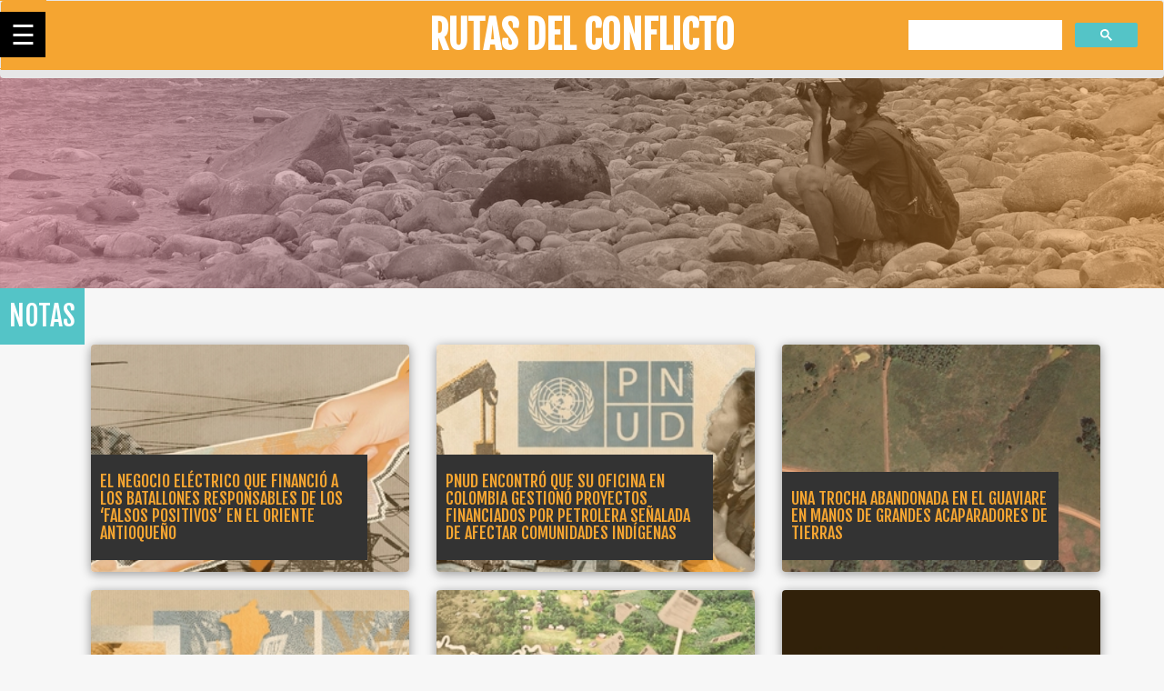

--- FILE ---
content_type: text/html; charset=utf-8
request_url: https://rutasdelconflicto.com/notas/notas/colombia-el-cultivo-banano-acapara-tierra-agua-la-cienaga-grande-santa-marta?page=1
body_size: 5354
content:
<!DOCTYPE html>
<html lang="es" dir="ltr" prefix="og: http://ogp.me/ns# article: http://ogp.me/ns/article# book: http://ogp.me/ns/book# profile: http://ogp.me/ns/profile# video: http://ogp.me/ns/video# product: http://ogp.me/ns/product# content: http://purl.org/rss/1.0/modules/content/ dc: http://purl.org/dc/terms/ foaf: http://xmlns.com/foaf/0.1/ rdfs: http://www.w3.org/2000/01/rdf-schema# sioc: http://rdfs.org/sioc/ns# sioct: http://rdfs.org/sioc/types# skos: http://www.w3.org/2004/02/skos/core# xsd: http://www.w3.org/2001/XMLSchema#">
<head> 
  <meta name="viewport" content="width=device-width, initial-scale=1.0">
  <meta http-equiv="Content-Type" content="text/html; charset=utf-8" />
<link rel="shortcut icon" href="https://rutasdelconflicto.com/misc/favicon.ico" type="image/vnd.microsoft.icon" />
<meta name="generator" content="Drupal 7 (https://www.drupal.org)" />
<link rel="canonical" href="https://rutasdelconflicto.com/notas/notas/colombia-el-cultivo-banano-acapara-tierra-agua-la-cienaga-grande-santa-marta" />
<link rel="shortlink" href="https://rutasdelconflicto.com/notas/notas/colombia-el-cultivo-banano-acapara-tierra-agua-la-cienaga-grande-santa-marta" />
<meta property="og:site_name" content="Rutas del Conflicto" />
<meta property="og:type" content="article" />
<meta property="og:url" content="https://rutasdelconflicto.com/notas/notas/colombia-el-cultivo-banano-acapara-tierra-agua-la-cienaga-grande-santa-marta" />
<meta property="og:title" content="Rutas del Conflicto" />
<meta name="twitter:card" content="summary" />
<meta name="twitter:url" content="https://rutasdelconflicto.com/notas/notas/colombia-el-cultivo-banano-acapara-tierra-agua-la-cienaga-grande-santa-marta" />
<meta itemprop="name" content="Rutas del Conflicto" />
<meta name="dcterms.title" content="Rutas del Conflicto" />
<meta name="dcterms.type" content="Text" />
<meta name="dcterms.format" content="text/html" />
<meta name="dcterms.identifier" content="https://rutasdelconflicto.com/notas/notas/colombia-el-cultivo-banano-acapara-tierra-agua-la-cienaga-grande-santa-marta" />
  <title>Rutas del Conflicto | Page 2 | Rutas del Conflicto</title>
  <link href="https://fonts.googleapis.com/css?family=Fjalla+One&display=swap" rel="stylesheet">
 <link  href="https://fonts.googleapis.com/css?family=Pridi&display=swap" rel="stylesheet">
  <style>
@import url("https://rutasdelconflicto.com/modules/system/system.base.css?t84w8u");
</style>
<style>
@import url("https://rutasdelconflicto.com/sites/all/modules/date/date_api/date.css?t84w8u");
@import url("https://rutasdelconflicto.com/sites/all/modules/date/date_popup/themes/datepicker.1.7.css?t84w8u");
@import url("https://rutasdelconflicto.com/sites/all/modules/date/date_repeat_field/date_repeat_field.css?t84w8u");
@import url("https://rutasdelconflicto.com/modules/field/theme/field.css?t84w8u");
@import url("https://rutasdelconflicto.com/modules/node/node.css?t84w8u");
@import url("https://rutasdelconflicto.com/sites/all/modules/views/css/views.css?t84w8u");
@import url("https://rutasdelconflicto.com/sites/all/modules/ckeditor/css/ckeditor.css?t84w8u");
</style>
<style>
@import url("https://rutasdelconflicto.com/sites/all/modules/ctools/css/ctools.css?t84w8u");
</style>
<link type="text/css" rel="stylesheet" href="https://cdn.jsdelivr.net/npm/bootstrap@3.4.1/dist/css/bootstrap.css" media="all" />
<link type="text/css" rel="stylesheet" href="https://cdn.jsdelivr.net/npm/@unicorn-fail/drupal-bootstrap-styles@0.0.2/dist/3.3.1/7.x-3.x/drupal-bootstrap.css" media="all" />
<style>
@import url("https://rutasdelconflicto.com/sites/all/themes/rutas/css/style.min.css?t84w8u");
</style>
  <link rel="stylesheet" href="https://cdnjs.cloudflare.com/ajax/libs/lightbox2/2.8.2/css/lightbox.min.css"> 


  <script src="//code.jquery.com/jquery-1.9.1.min.js"></script>
<script>window.jQuery || document.write("<script src='/sites/all/modules/jquery_update/replace/jquery/1.9/jquery.min.js'>\x3C/script>")</script>
<script src="https://rutasdelconflicto.com/misc/jquery-extend-3.4.0.js?v=1.9.1"></script>
<script src="https://rutasdelconflicto.com/misc/jquery.once.js?v=1.2"></script>
<script src="https://rutasdelconflicto.com/misc/drupal.js?t84w8u"></script>
<script src="https://cdn.jsdelivr.net/npm/bootstrap@3.4.1/dist/js/bootstrap.js"></script>
<script src="https://rutasdelconflicto.com/sites/all/modules/admin_menu/admin_devel/admin_devel.js?t84w8u"></script>
<script src="https://rutasdelconflicto.com/sites/default/files/languages/es_RZKoaA4pbrdtyKny6WVqC6fYuwwJXWGmH9Ft6f0Jqpo.js?t84w8u"></script>
<script src="https://cdnjs.cloudflare.com/ajax/libs/gsap/1.19.1/TweenLite.min.js"></script>
<script src="https://cdnjs.cloudflare.com/ajax/libs/gsap/1.19.1/TimelineMax.min.js"></script>
<script src="https://cdnjs.cloudflare.com/ajax/libs/gsap/1.19.1/plugins/CSSPlugin.min.js"></script>
<script src="https://cdnjs.cloudflare.com/ajax/libs/gsap/1.19.1/easing/EasePack.min.js"></script>
<script src="https://rutasdelconflicto.com/sites/all/modules/google_analytics/googleanalytics.js?t84w8u"></script>
<script>(function(i,s,o,g,r,a,m){i["GoogleAnalyticsObject"]=r;i[r]=i[r]||function(){(i[r].q=i[r].q||[]).push(arguments)},i[r].l=1*new Date();a=s.createElement(o),m=s.getElementsByTagName(o)[0];a.async=1;a.src=g;m.parentNode.insertBefore(a,m)})(window,document,"script","https://www.google-analytics.com/analytics.js","ga");ga("create", "UA-119600118-1", {"cookieDomain":"auto"});ga("set", "anonymizeIp", true);ga("send", "pageview");</script>
<script src="https://rutasdelconflicto.com/sites/all/themes/rutas/js/nav.js?t84w8u"></script>
<script>jQuery.extend(Drupal.settings, {"basePath":"\/","pathPrefix":"","ajaxPageState":{"theme":"rutas","theme_token":"ZPf6moT8tcZ6kmQm_tWtq6brCoSo-JvEob1Px0P6_2Q","js":{"sites\/all\/themes\/bootstrap\/js\/bootstrap.js":1,"\/\/code.jquery.com\/jquery-1.9.1.min.js":1,"0":1,"misc\/jquery-extend-3.4.0.js":1,"misc\/jquery.once.js":1,"misc\/drupal.js":1,"https:\/\/cdn.jsdelivr.net\/npm\/bootstrap@3.4.1\/dist\/js\/bootstrap.js":1,"sites\/all\/modules\/admin_menu\/admin_devel\/admin_devel.js":1,"public:\/\/languages\/es_RZKoaA4pbrdtyKny6WVqC6fYuwwJXWGmH9Ft6f0Jqpo.js":1,"https:\/\/cdnjs.cloudflare.com\/ajax\/libs\/gsap\/1.19.1\/TweenLite.min.js":1,"https:\/\/cdnjs.cloudflare.com\/ajax\/libs\/gsap\/1.19.1\/TimelineMax.min.js":1,"https:\/\/cdnjs.cloudflare.com\/ajax\/libs\/gsap\/1.19.1\/plugins\/CSSPlugin.min.js":1,"https:\/\/cdnjs.cloudflare.com\/ajax\/libs\/gsap\/1.19.1\/easing\/EasePack.min.js":1,"sites\/all\/modules\/google_analytics\/googleanalytics.js":1,"1":1,"sites\/all\/themes\/rutas\/js\/nav.js":1},"css":{"modules\/system\/system.base.css":1,"sites\/all\/modules\/date\/date_api\/date.css":1,"sites\/all\/modules\/date\/date_popup\/themes\/datepicker.1.7.css":1,"sites\/all\/modules\/date\/date_repeat_field\/date_repeat_field.css":1,"modules\/field\/theme\/field.css":1,"modules\/node\/node.css":1,"sites\/all\/modules\/views\/css\/views.css":1,"sites\/all\/modules\/ckeditor\/css\/ckeditor.css":1,"sites\/all\/modules\/ctools\/css\/ctools.css":1,"sites\/all\/modules\/rutas\/historias\/css\/style.css":1,"sites\/all\/themes\/rutas\/css\/style.css":1,"https:\/\/cdn.jsdelivr.net\/npm\/bootstrap@3.4.1\/dist\/css\/bootstrap.css":1,"https:\/\/cdn.jsdelivr.net\/npm\/@unicorn-fail\/drupal-bootstrap-styles@0.0.2\/dist\/3.3.1\/7.x-3.x\/drupal-bootstrap.css":1,"sites\/all\/themes\/rutas\/css\/style.min.css":1}},"googleanalytics":{"trackOutbound":1,"trackMailto":1,"trackDownload":1,"trackDownloadExtensions":"7z|aac|arc|arj|asf|asx|avi|bin|csv|doc(x|m)?|dot(x|m)?|exe|flv|gif|gz|gzip|hqx|jar|jpe?g|js|mp(2|3|4|e?g)|mov(ie)?|msi|msp|pdf|phps|png|ppt(x|m)?|pot(x|m)?|pps(x|m)?|ppam|sld(x|m)?|thmx|qtm?|ra(m|r)?|sea|sit|tar|tgz|torrent|txt|wav|wma|wmv|wpd|xls(x|m|b)?|xlt(x|m)|xlam|xml|z|zip"},"bootstrap":{"anchorsFix":"0","anchorsSmoothScrolling":"0","formHasError":1,"popoverEnabled":"1","popoverOptions":{"animation":1,"html":0,"placement":"right","selector":"","trigger":"click","triggerAutoclose":1,"title":"","content":"","delay":0,"container":"body"},"tooltipEnabled":"1","tooltipOptions":{"animation":1,"html":0,"placement":"auto left","selector":"","trigger":"hover focus","delay":0,"container":"body"}}});</script>
  <script async src="https://cse.google.com/cse.js?cx=002095416315407194715:osuaoap5zwr"></script>
  
  
<!-- jQuery library -->

    <!-- Global site tag (gtag.js) - Google Analytics -->

</head>
<body class="html not-front not-logged-in one-sidebar sidebar-first page-notas page-notas-notas page-notas-notas-colombia-el-cultivo-banano-acapara-tierra-agua-la-cienaga-grande-santa-marta">

  

<div class="navigation">
  <div class="toggle-wrapper">
    <span class="show">&#9776;</span>
    <span class="hide">&#9866;</span>
  </div>
  <div class="heading">Rutas del Conflicto</div>
  <ul class="menu">
    <li class="has-menu">
      <a href="#">Cartografías del conflicto</a>
      <ul class="menu">
      <li><a href="https://rutasdelconflicto.com/masacres">Masacres</a></li>
      <li><a href="https://rutasdelconflicto.com/geografia-paramilitarismo">Geografía del paramilitarismo</a></li>
      <li><a href="https://rutasdelconflicto.com/yo-sobrevivi"> Sobreviví</a></li>
      </ul>
    </li>   
    <li class="has-menu">
      <a href="https://rutasdelconflicto.com/historias">Historias</a>
      <ul class="menu">
        <li><a href="https://rutasdelconflicto.com/notas">Notas</a></li>
        <li><a href="https://rutasdelconflicto.com/especial">Especiales</a></li>
      </ul>
    </li>
    <li class="has-menu">
      <a href="https://rutasdelconflicto.com/periodismo-de-datos">Nuestros Portales</a>
      <ul class="menu">
        <li><a href="https://capitalenconflicto.com.co/" target="blank">Capital en Conflicto</a></li>
        <li><a href="https://lapazenelterreno.com/"  target="blank">La Paz en el Terreno</a></li>
        <li><a href="http://tierraendisputa.com/"  target="blank">Tierra en Disputa</a></li>
        <li><a href="https://rutasdelconflicto.com/rios-vida-muerte/"  target="blank">Rios de Vida y Muerte</a></li>
        <li><a href="http://mujeresenavanzada.co/"  target="blank">Mujeres en Avanzada</a></li>
      </ul>
    </li>
    <li class="active"><a href="https://rutasdelconflicto.com/quienes-somos">¿Quiénes somos?</a></li>
    <li><a href="https://rutasdelconflicto.com/formularios/tu-memoria-cuenta">Tu Memoria Cuenta</a></li>
  </ul>
</div> 

<nav class="navbar navbar-default">

  <div class="container-fluid">
  <div class="navbar-header">
  <a href="https://rutasdelconflicto.com/"><div class="brand-web">
      <h1>Rutas del Conflicto</h1>
      </div></a>
    </div>
    <div class="collapse navbar-collapse" id="bs-example-navbar-collapse-1">
     <a href="https://rutasdelconflicto.com/"><div class="brand-web">
      <h1>Rutas del Conflicto</h1>
      </div></a>
 <ul class="nav navbar-nav">
 

<div class="gcse-search" ></div>
        
      </ul>



  
    </div><!-- /.navbar-collapse -->
  </div><!-- /.container-fluid -->
</nav>
  <div class="region region-content">
    <section id="block-system-main" class="block block-system clearfix">

      
  
<div class="container-fluid banner-seccion">
   
  <img src="https://rutasdelconflicto.com/imagenes/banner-notas.png" width="100%">
</div>
<div class="container-fluid">
<div class="label-one">
NOTAS
</div>

<div class="container notas">
 <div class="container">
<div class="col-xs-12 col-lg-4 col-md-4">
  <a href="notas/el-negocio-electrico-financio-los-batallones-responsables-los-falsos-positivos-el-oriente">
    <div class="thumbnail" style="height:250px"> <img src="https://rutasdelconflicto.com/sites/default/files/styles/interna_card/public/whatsapp_image_2025-09-10_at_19.23.06.jpeg?itok=cChdBdJn" class="img-responsive img-rc" ><div class="caption" id="caption-seccion2">   
    <h4> El negocio eléctrico que financió a los batallones responsables de los ‘falsos positivos’ en el Oriente Antioqueño</h4>  
      </div>
    </div>
    </a>
  </div><div class="col-xs-12 col-lg-4 col-md-4">
  <a href="notas/pnud-encontro-su-oficina-colombia-gestiono-proyectos-financiados-petrolera-senalada-afectar">
    <div class="thumbnail" style="height:250px"> <img src="https://rutasdelconflicto.com/sites/default/files/styles/interna_card/public/portada_pnud_siona.jpeg?itok=0VM-feP-" class="img-responsive img-rc" ><div class="caption" id="caption-seccion2">   
    <h4> PNUD encontró que su oficina en Colombia gestionó proyectos financiados por petrolera señalada de afectar comunidades indígenas</h4>  
      </div>
    </div>
    </a>
  </div><div class="col-xs-12 col-lg-4 col-md-4">
  <a href="notas/trocha-abandonada-el-guaviare-manos-grandes-acaparadores-tierras">
    <div class="thumbnail" style="height:250px"> <img src="https://rutasdelconflicto.com/sites/default/files/styles/interna_card/public/whatsapp_image_2025-06-16_at_10.36.21.jpeg?itok=ITytQmv1" class="img-responsive img-rc" ><div class="caption" id="caption-seccion2">   
    <h4> Una trocha abandonada en el Guaviare en manos de grandes acaparadores de tierras</h4>  
      </div>
    </div>
    </a>
  </div><div class="col-xs-12 col-lg-4 col-md-4">
  <a href="notas/empresa-compro-tierras-palmero-vinculado-paramilitares-sigue-intimidando-victimas">
    <div class="thumbnail" style="height:250px"> <img src="https://rutasdelconflicto.com/sites/default/files/styles/interna_card/public/portada_21.jpeg?itok=oDPhVWAc" class="img-responsive img-rc" ><div class="caption" id="caption-seccion2">   
    <h4> Empresa que compró tierras a palmero vinculado con paramilitares sigue intimidando a víctimas </h4>  
      </div>
    </div>
    </a>
  </div><div class="col-xs-12 col-lg-4 col-md-4">
  <a href="notas/chevron-compro-vez-bonos-carbono-proyecto-hecho-espaldas-indigenas">
    <div class="thumbnail" style="height:250px"> <img src="https://rutasdelconflicto.com/sites/default/files/styles/interna_card/public/whatsapp_image_2025-05-14_at_10.50.50.jpeg?itok=qHCmVImE" class="img-responsive img-rc" ><div class="caption" id="caption-seccion2">   
    <h4> Chevron compró, una vez más, bonos de carbono a proyecto hecho de espaldas a indígenas</h4>  
      </div>
    </div>
    </a>
  </div><div class="col-xs-12 col-lg-4 col-md-4">
  <a href="notas/procuraduria-sanciona-militares-vigilar-periodistas">
    <div class="thumbnail" style="height:250px"> <img src="https://rutasdelconflicto.com/sites/default/files/styles/interna_card/public/unknown.jpeg?itok=8ogPP2a2" class="img-responsive img-rc" ><div class="caption" id="caption-seccion2">   
    <h4> Procuraduría sanciona a militares por vigilar a periodistas</h4>  
      </div>
    </div>
    </a>
  </div><div class="col-xs-12 col-lg-4 col-md-4">
  <a href="notas/guardias-indigenas-el-escudo-la-amazonia-colombia">
    <div class="thumbnail" style="height:250px"> <img src="https://rutasdelconflicto.com/sites/default/files/styles/interna_card/public/whatsapp_image_2025-05-06_at_08.11.01.jpeg?itok=SLp_VV2-" class="img-responsive img-rc" ><div class="caption" id="caption-seccion2">   
    <h4> Guardias indígenas: el escudo de la Amazonía de Colombia</h4>  
      </div>
    </div>
    </a>
  </div><div class="col-xs-12 col-lg-4 col-md-4">
  <a href="notas/vigias-la-amazonia-monitoreo-indigena-proteger-los-pueblos-no-contactados">
    <div class="thumbnail" style="height:250px"> <img src="https://rutasdelconflicto.com/sites/default/files/styles/interna_card/public/whatsapp_image_2025-05-06_at_07.55.53.jpeg?itok=pStK4MdK" class="img-responsive img-rc" ><div class="caption" id="caption-seccion2">   
    <h4> Vigías de la Amazonía: monitoreo indígena para proteger a los pueblos no contactados</h4>  
      </div>
    </div>
    </a>
  </div><div class="col-xs-12 col-lg-4 col-md-4">
  <a href="notas/duplicado-crimen-lesa-humanidad">
    <div class="thumbnail" style="height:250px"> <img src="https://rutasdelconflicto.com/sites/default/files/styles/interna_card/public/whatsapp_image_2025-04-10_at_8.22.07_am.jpeg?itok=6mOpaczv" class="img-responsive img-rc" ><div class="caption" id="caption-seccion2">   
    <h4> Un duplicado crimen de lesa humanidad </h4>  
      </div>
    </div>
    </a>
  </div></div><div class="text-center"><ul class="pagination"><li class="pager-first"><a href="/notas/notas/colombia-el-cultivo-banano-acapara-tierra-agua-la-cienaga-grande-santa-marta">first</a></li>
<li class="prev"><a href="/notas/notas/colombia-el-cultivo-banano-acapara-tierra-agua-la-cienaga-grande-santa-marta">previous</a></li>
<li><a title="Ir a la página 1" href="/notas/notas/colombia-el-cultivo-banano-acapara-tierra-agua-la-cienaga-grande-santa-marta">1</a></li>
<li class="active"><span>2</span></li>
<li><a title="Ir a la página 3" href="/notas/notas/colombia-el-cultivo-banano-acapara-tierra-agua-la-cienaga-grande-santa-marta?page=2">3</a></li>
<li><a title="Ir a la página 4" href="/notas/notas/colombia-el-cultivo-banano-acapara-tierra-agua-la-cienaga-grande-santa-marta?page=3">4</a></li>
<li><a title="Ir a la página 5" href="/notas/notas/colombia-el-cultivo-banano-acapara-tierra-agua-la-cienaga-grande-santa-marta?page=4">5</a></li>
<li><a title="Ir a la página 6" href="/notas/notas/colombia-el-cultivo-banano-acapara-tierra-agua-la-cienaga-grande-santa-marta?page=5">6</a></li>
<li><a title="Ir a la página 7" href="/notas/notas/colombia-el-cultivo-banano-acapara-tierra-agua-la-cienaga-grande-santa-marta?page=6">7</a></li>
<li><a title="Ir a la página 8" href="/notas/notas/colombia-el-cultivo-banano-acapara-tierra-agua-la-cienaga-grande-santa-marta?page=7">8</a></li>
<li><a title="Ir a la página 9" href="/notas/notas/colombia-el-cultivo-banano-acapara-tierra-agua-la-cienaga-grande-santa-marta?page=8">9</a></li>
<li class="pager-ellipsis disabled"><span>…</span></li>
<li class="next"><a href="/notas/notas/colombia-el-cultivo-banano-acapara-tierra-agua-la-cienaga-grande-santa-marta?page=2">next</a></li>
<li class="pager-last"><a href="/notas/notas/colombia-el-cultivo-banano-acapara-tierra-agua-la-cienaga-grande-santa-marta?page=29">last</a></li>
</ul></div>


</section>
  </div>
<div class="container-fluid">
    <!----------- Footer ------------>
    <footer class="footer-bs">
        <div class="row">
        	<div class="col-md-3 col-xs-12 footer-brand animated fadeInLeft">
            <div class="col-md-6 col-xs-6">
            	<h4>Un proyecto</h4>
              <img src="https://rutasdelconflicto.com/logo-conlupa.png" width="85%">    
            </div>
            <div class="col-md-6 col-xs-6">
              <h4>Con el apoyo</h4> 
              <img src="https://rutasdelconflicto.com/urosario.png" width="60%">
            </div>
            </div>
        	<div class="col-md-4 col-xs-12 footer-nav animated fadeInUp">
            	<h4>Secciones —</h4>
            	<div class="col-md-6 col-xs-12">
                    <ul class="pages">
                        <li><a href="https://rutasdelconflicto.com/periodismo-de-datos" >Periodismo de datos</a></li>
                        <li><a href="https://rutasdelconflicto.com/historias">Historias</a></li>
                        <li><a href="https://rutasdelconflicto.com/formularios/tu-memoria-cuenta" >Tu Memoria cuenta</a></li>
                    </ul>
                </div>
            	<div class="col-md-6 col-xs-12">
                    <ul class="list">
                        <li><a href="https://rutasdelconflicto.com/quienes-somos" >¿Quiénes somos?</a></li>
                        <li><a href="https://rutasdelconflicto.com/politica-datos-fundacion-conlupa.pdf" target="blank">Pólitica de tratamiento de datos</a></li>
                    </ul>
                </div>
            </div>
        	<div class="col-md-2 col-xs-12 footer-social animated fadeInDown"> 
            	<h4>Síguenos</h4>
            	<ul>
                	<li><a href="https://www.facebook.com/RutasDelConflicto/" target="blank">Facebook</a></li>
                	<li><a href="https://twitter.com/rutasconflicto" target="blank">Twitter</a></li>
                	<li><a href="https://www.instagram.com/rutasdelconflicto/" target="blank">Instagram</a></li>
                  <li><a href="https://www.youtube.com/channel/UC2RHQ5OnTw9EdF2MxN4A1VQ/videos" target="blank">YouTube</a></li>
                	<li><a href="https://vimeo.com/user84071951" target="blank">Vimeo</a></li>
                </ul>
            </div>
        	<div class="col-md-3 col-xs-12 footer-ns animated fadeInRight">
            	<h4>Búsqueda Avanzada</h4>
              
                <p>
                    <div class="input-group">
                    <div class="gcse-search" ></div>
                    </div><!-- /input-group -->
                 </p>
            </div>
        </div>
        <div class="row all-rights">
                  <p>© 2021, todos los derechos reservados</p>
                  <p><small>Diseño y desarrollo: Foresta Web Design</small></p>
            </div>
    </footer>
</div>
          


</body>

</html>